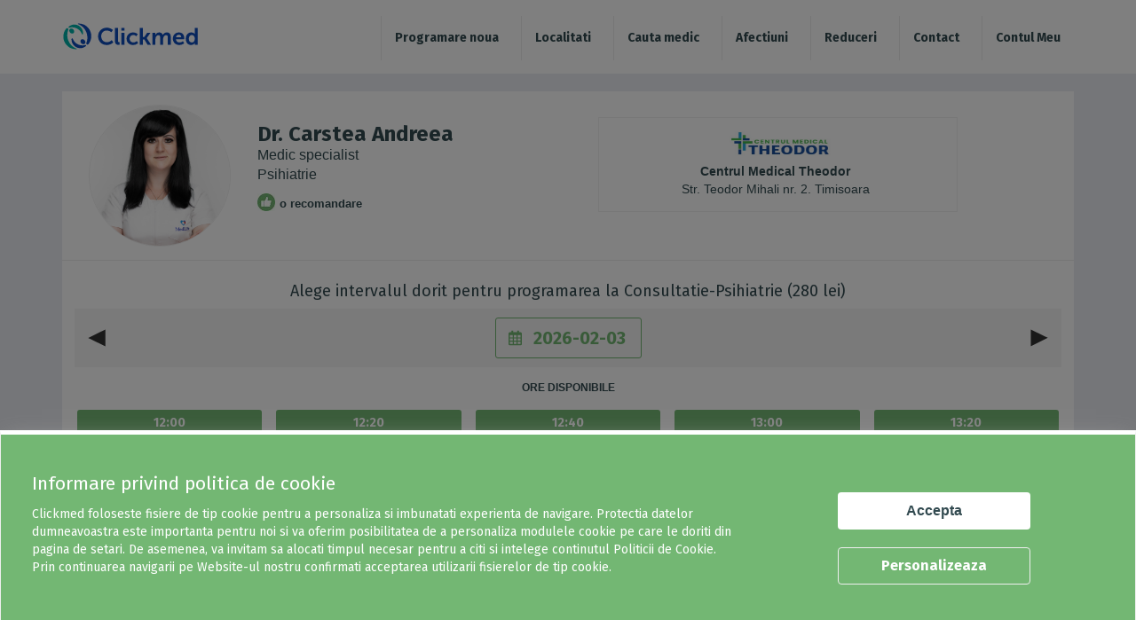

--- FILE ---
content_type: text/html; charset=UTF-8
request_url: https://www.clickmed.ro/sites/all/modules/Clickmed/appointment/resources/ajax/rpaslots.php
body_size: 83
content:
<div class="col"><a href="#" onclick="select_appointment_2('obj_slot_1');return false;">12:00</a></div><div class="col"><a href="#" onclick="select_appointment_2('obj_slot_2');return false;">12:20</a></div><div class="col"><a href="#" onclick="select_appointment_2('obj_slot_3');return false;">12:40</a></div><div class="col"><a href="#" onclick="select_appointment_2('obj_slot_4');return false;">13:00</a></div><div class="col"><a href="#" onclick="select_appointment_2('obj_slot_5');return false;">13:20</a></div><div class="col"><a href="#" onclick="select_appointment_2('obj_slot_6');return false;">13:40</a></div><div class="col"><a href="#" onclick="select_appointment_2('obj_slot_7');return false;">14:00</a></div><div class="col"><a href="#" onclick="select_appointment_2('obj_slot_8');return false;">14:20</a></div><div class="col"><a href="#" onclick="select_appointment_2('obj_slot_9');return false;">14:40</a></div><div class="col"><a href="#" onclick="select_appointment_2('obj_slot_10');return false;">15:00</a></div><div class="col"><a href="#" onclick="select_appointment_2('obj_slot_11');return false;">15:20</a></div><div class="col"><a href="#" onclick="select_appointment_2('obj_slot_12');return false;">15:40</a></div><div class="col"><a href="#" onclick="select_appointment_2('obj_slot_13');return false;">16:00</a></div><div class="col"><a href="#" onclick="select_appointment_2('obj_slot_14');return false;">16:20</a></div><div class="col"><a href="#" onclick="select_appointment_2('obj_slot_15');return false;">16:40</a></div><div class="col"><a href="#" onclick="select_appointment_2('obj_slot_16');return false;">17:00</a></div><div class="col"><a href="#" onclick="select_appointment_2('obj_slot_17');return false;">17:20</a></div><div class="col"><a href="#" onclick="select_appointment_2('obj_slot_18');return false;">17:40</a></div><div class="col"><a href="#" onclick="select_appointment_2('obj_slot_19');return false;">18:00</a></div><div class="col"><a href="#" onclick="select_appointment_2('obj_slot_20');return false;">18:20</a></div><div class="col"><a href="#" onclick="select_appointment_2('obj_slot_21');return false;">18:40</a></div><script>if(jQuery("#similar_doctors_list_942").length > 0){jQuery("#similar_doctors_list_942").css("display", "none"); jQuery("#similar_doctors_list_942").removeClass("mt20 alb more_info_doctor");}if(jQuery("#similar_doctors_list").length > 0){jQuery("#similar_doctors_list").css("display", "none"); jQuery("#similar_doctors_list").removeClass("mt20 alb more_info_doctor");}</script>